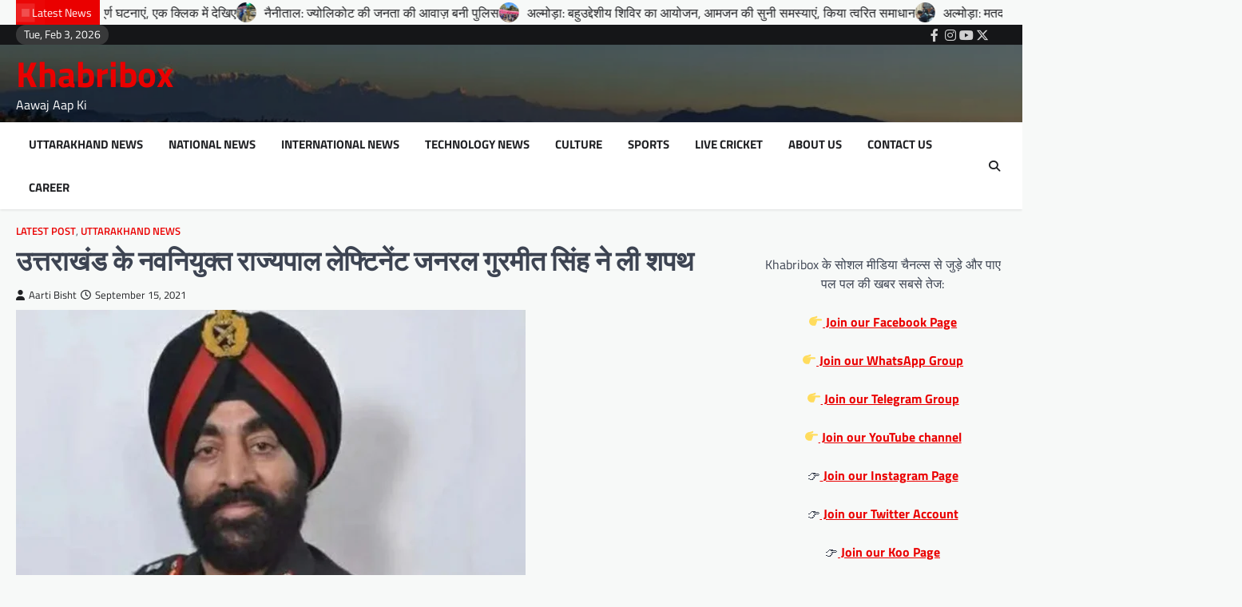

--- FILE ---
content_type: text/html; charset=UTF-8
request_url: https://khabribox.com/newly-appointed-governor-of-uttarakhand-lt-gen-gurmeet-singh-takes-oath/
body_size: 23730
content:
<!doctype html>
<html lang="en-US">

<head>
	<meta charset="UTF-8">
	<meta name="viewport" content="width=device-width, initial-scale=1">
	<link rel="profile" href="https://gmpg.org/xfn/11">

	<title>उत्तराखंड के नवनियुक्त राज्यपाल लेफ्टिनेंट जनरल गुरमीत सिंह ने ली शपथ &#8211; Khabribox</title>
<meta name='robots' content='max-image-preview:large' />
<!-- Jetpack Site Verification Tags -->
<meta name="google-site-verification" content="ptZkd9LLfr0ov-8TGqcqPgTUDY_r_3V_4uJ_Tz4CmOc" />
<link rel='dns-prefetch' href='//www.googletagmanager.com' />
<link rel='dns-prefetch' href='//stats.wp.com' />
<link rel='dns-prefetch' href='//widgets.wp.com' />
<link rel='dns-prefetch' href='//s0.wp.com' />
<link rel='dns-prefetch' href='//0.gravatar.com' />
<link rel='dns-prefetch' href='//1.gravatar.com' />
<link rel='dns-prefetch' href='//2.gravatar.com' />
<link rel='dns-prefetch' href='//pagead2.googlesyndication.com' />
<link rel='preconnect' href='//c0.wp.com' />
<link rel='preconnect' href='//i0.wp.com' />
<link rel="alternate" type="application/rss+xml" title="Khabribox &raquo; Feed" href="https://khabribox.com/feed/" />
<link rel="alternate" title="oEmbed (JSON)" type="application/json+oembed" href="https://khabribox.com/wp-json/oembed/1.0/embed?url=https%3A%2F%2Fkhabribox.com%2Fnewly-appointed-governor-of-uttarakhand-lt-gen-gurmeet-singh-takes-oath%2F" />
<link rel="alternate" title="oEmbed (XML)" type="text/xml+oembed" href="https://khabribox.com/wp-json/oembed/1.0/embed?url=https%3A%2F%2Fkhabribox.com%2Fnewly-appointed-governor-of-uttarakhand-lt-gen-gurmeet-singh-takes-oath%2F&#038;format=xml" />
<style id='wp-img-auto-sizes-contain-inline-css'>
img:is([sizes=auto i],[sizes^="auto," i]){contain-intrinsic-size:3000px 1500px}
/*# sourceURL=wp-img-auto-sizes-contain-inline-css */
</style>

<style id='wp-emoji-styles-inline-css'>

	img.wp-smiley, img.emoji {
		display: inline !important;
		border: none !important;
		box-shadow: none !important;
		height: 1em !important;
		width: 1em !important;
		margin: 0 0.07em !important;
		vertical-align: -0.1em !important;
		background: none !important;
		padding: 0 !important;
	}
/*# sourceURL=wp-emoji-styles-inline-css */
</style>
<link rel='stylesheet' id='wp-block-library-css' href='https://c0.wp.com/c/6.9/wp-includes/css/dist/block-library/style.min.css' media='all' />
<style id='wp-block-columns-inline-css'>
.wp-block-columns{box-sizing:border-box;display:flex;flex-wrap:wrap!important}@media (min-width:782px){.wp-block-columns{flex-wrap:nowrap!important}}.wp-block-columns{align-items:normal!important}.wp-block-columns.are-vertically-aligned-top{align-items:flex-start}.wp-block-columns.are-vertically-aligned-center{align-items:center}.wp-block-columns.are-vertically-aligned-bottom{align-items:flex-end}@media (max-width:781px){.wp-block-columns:not(.is-not-stacked-on-mobile)>.wp-block-column{flex-basis:100%!important}}@media (min-width:782px){.wp-block-columns:not(.is-not-stacked-on-mobile)>.wp-block-column{flex-basis:0;flex-grow:1}.wp-block-columns:not(.is-not-stacked-on-mobile)>.wp-block-column[style*=flex-basis]{flex-grow:0}}.wp-block-columns.is-not-stacked-on-mobile{flex-wrap:nowrap!important}.wp-block-columns.is-not-stacked-on-mobile>.wp-block-column{flex-basis:0;flex-grow:1}.wp-block-columns.is-not-stacked-on-mobile>.wp-block-column[style*=flex-basis]{flex-grow:0}:where(.wp-block-columns){margin-bottom:1.75em}:where(.wp-block-columns.has-background){padding:1.25em 2.375em}.wp-block-column{flex-grow:1;min-width:0;overflow-wrap:break-word;word-break:break-word}.wp-block-column.is-vertically-aligned-top{align-self:flex-start}.wp-block-column.is-vertically-aligned-center{align-self:center}.wp-block-column.is-vertically-aligned-bottom{align-self:flex-end}.wp-block-column.is-vertically-aligned-stretch{align-self:stretch}.wp-block-column.is-vertically-aligned-bottom,.wp-block-column.is-vertically-aligned-center,.wp-block-column.is-vertically-aligned-top{width:100%}
/*# sourceURL=https://c0.wp.com/c/6.9/wp-includes/blocks/columns/style.min.css */
</style>
<style id='wp-block-paragraph-inline-css'>
.is-small-text{font-size:.875em}.is-regular-text{font-size:1em}.is-large-text{font-size:2.25em}.is-larger-text{font-size:3em}.has-drop-cap:not(:focus):first-letter{float:left;font-size:8.4em;font-style:normal;font-weight:100;line-height:.68;margin:.05em .1em 0 0;text-transform:uppercase}body.rtl .has-drop-cap:not(:focus):first-letter{float:none;margin-left:.1em}p.has-drop-cap.has-background{overflow:hidden}:root :where(p.has-background){padding:1.25em 2.375em}:where(p.has-text-color:not(.has-link-color)) a{color:inherit}p.has-text-align-left[style*="writing-mode:vertical-lr"],p.has-text-align-right[style*="writing-mode:vertical-rl"]{rotate:180deg}
/*# sourceURL=https://c0.wp.com/c/6.9/wp-includes/blocks/paragraph/style.min.css */
</style>
<style id='global-styles-inline-css'>
:root{--wp--preset--aspect-ratio--square: 1;--wp--preset--aspect-ratio--4-3: 4/3;--wp--preset--aspect-ratio--3-4: 3/4;--wp--preset--aspect-ratio--3-2: 3/2;--wp--preset--aspect-ratio--2-3: 2/3;--wp--preset--aspect-ratio--16-9: 16/9;--wp--preset--aspect-ratio--9-16: 9/16;--wp--preset--color--black: #000000;--wp--preset--color--cyan-bluish-gray: #abb8c3;--wp--preset--color--white: #ffffff;--wp--preset--color--pale-pink: #f78da7;--wp--preset--color--vivid-red: #cf2e2e;--wp--preset--color--luminous-vivid-orange: #ff6900;--wp--preset--color--luminous-vivid-amber: #fcb900;--wp--preset--color--light-green-cyan: #7bdcb5;--wp--preset--color--vivid-green-cyan: #00d084;--wp--preset--color--pale-cyan-blue: #8ed1fc;--wp--preset--color--vivid-cyan-blue: #0693e3;--wp--preset--color--vivid-purple: #9b51e0;--wp--preset--gradient--vivid-cyan-blue-to-vivid-purple: linear-gradient(135deg,rgb(6,147,227) 0%,rgb(155,81,224) 100%);--wp--preset--gradient--light-green-cyan-to-vivid-green-cyan: linear-gradient(135deg,rgb(122,220,180) 0%,rgb(0,208,130) 100%);--wp--preset--gradient--luminous-vivid-amber-to-luminous-vivid-orange: linear-gradient(135deg,rgb(252,185,0) 0%,rgb(255,105,0) 100%);--wp--preset--gradient--luminous-vivid-orange-to-vivid-red: linear-gradient(135deg,rgb(255,105,0) 0%,rgb(207,46,46) 100%);--wp--preset--gradient--very-light-gray-to-cyan-bluish-gray: linear-gradient(135deg,rgb(238,238,238) 0%,rgb(169,184,195) 100%);--wp--preset--gradient--cool-to-warm-spectrum: linear-gradient(135deg,rgb(74,234,220) 0%,rgb(151,120,209) 20%,rgb(207,42,186) 40%,rgb(238,44,130) 60%,rgb(251,105,98) 80%,rgb(254,248,76) 100%);--wp--preset--gradient--blush-light-purple: linear-gradient(135deg,rgb(255,206,236) 0%,rgb(152,150,240) 100%);--wp--preset--gradient--blush-bordeaux: linear-gradient(135deg,rgb(254,205,165) 0%,rgb(254,45,45) 50%,rgb(107,0,62) 100%);--wp--preset--gradient--luminous-dusk: linear-gradient(135deg,rgb(255,203,112) 0%,rgb(199,81,192) 50%,rgb(65,88,208) 100%);--wp--preset--gradient--pale-ocean: linear-gradient(135deg,rgb(255,245,203) 0%,rgb(182,227,212) 50%,rgb(51,167,181) 100%);--wp--preset--gradient--electric-grass: linear-gradient(135deg,rgb(202,248,128) 0%,rgb(113,206,126) 100%);--wp--preset--gradient--midnight: linear-gradient(135deg,rgb(2,3,129) 0%,rgb(40,116,252) 100%);--wp--preset--font-size--small: 13px;--wp--preset--font-size--medium: 20px;--wp--preset--font-size--large: 36px;--wp--preset--font-size--x-large: 42px;--wp--preset--spacing--20: 0.44rem;--wp--preset--spacing--30: 0.67rem;--wp--preset--spacing--40: 1rem;--wp--preset--spacing--50: 1.5rem;--wp--preset--spacing--60: 2.25rem;--wp--preset--spacing--70: 3.38rem;--wp--preset--spacing--80: 5.06rem;--wp--preset--shadow--natural: 6px 6px 9px rgba(0, 0, 0, 0.2);--wp--preset--shadow--deep: 12px 12px 50px rgba(0, 0, 0, 0.4);--wp--preset--shadow--sharp: 6px 6px 0px rgba(0, 0, 0, 0.2);--wp--preset--shadow--outlined: 6px 6px 0px -3px rgb(255, 255, 255), 6px 6px rgb(0, 0, 0);--wp--preset--shadow--crisp: 6px 6px 0px rgb(0, 0, 0);}:where(.is-layout-flex){gap: 0.5em;}:where(.is-layout-grid){gap: 0.5em;}body .is-layout-flex{display: flex;}.is-layout-flex{flex-wrap: wrap;align-items: center;}.is-layout-flex > :is(*, div){margin: 0;}body .is-layout-grid{display: grid;}.is-layout-grid > :is(*, div){margin: 0;}:where(.wp-block-columns.is-layout-flex){gap: 2em;}:where(.wp-block-columns.is-layout-grid){gap: 2em;}:where(.wp-block-post-template.is-layout-flex){gap: 1.25em;}:where(.wp-block-post-template.is-layout-grid){gap: 1.25em;}.has-black-color{color: var(--wp--preset--color--black) !important;}.has-cyan-bluish-gray-color{color: var(--wp--preset--color--cyan-bluish-gray) !important;}.has-white-color{color: var(--wp--preset--color--white) !important;}.has-pale-pink-color{color: var(--wp--preset--color--pale-pink) !important;}.has-vivid-red-color{color: var(--wp--preset--color--vivid-red) !important;}.has-luminous-vivid-orange-color{color: var(--wp--preset--color--luminous-vivid-orange) !important;}.has-luminous-vivid-amber-color{color: var(--wp--preset--color--luminous-vivid-amber) !important;}.has-light-green-cyan-color{color: var(--wp--preset--color--light-green-cyan) !important;}.has-vivid-green-cyan-color{color: var(--wp--preset--color--vivid-green-cyan) !important;}.has-pale-cyan-blue-color{color: var(--wp--preset--color--pale-cyan-blue) !important;}.has-vivid-cyan-blue-color{color: var(--wp--preset--color--vivid-cyan-blue) !important;}.has-vivid-purple-color{color: var(--wp--preset--color--vivid-purple) !important;}.has-black-background-color{background-color: var(--wp--preset--color--black) !important;}.has-cyan-bluish-gray-background-color{background-color: var(--wp--preset--color--cyan-bluish-gray) !important;}.has-white-background-color{background-color: var(--wp--preset--color--white) !important;}.has-pale-pink-background-color{background-color: var(--wp--preset--color--pale-pink) !important;}.has-vivid-red-background-color{background-color: var(--wp--preset--color--vivid-red) !important;}.has-luminous-vivid-orange-background-color{background-color: var(--wp--preset--color--luminous-vivid-orange) !important;}.has-luminous-vivid-amber-background-color{background-color: var(--wp--preset--color--luminous-vivid-amber) !important;}.has-light-green-cyan-background-color{background-color: var(--wp--preset--color--light-green-cyan) !important;}.has-vivid-green-cyan-background-color{background-color: var(--wp--preset--color--vivid-green-cyan) !important;}.has-pale-cyan-blue-background-color{background-color: var(--wp--preset--color--pale-cyan-blue) !important;}.has-vivid-cyan-blue-background-color{background-color: var(--wp--preset--color--vivid-cyan-blue) !important;}.has-vivid-purple-background-color{background-color: var(--wp--preset--color--vivid-purple) !important;}.has-black-border-color{border-color: var(--wp--preset--color--black) !important;}.has-cyan-bluish-gray-border-color{border-color: var(--wp--preset--color--cyan-bluish-gray) !important;}.has-white-border-color{border-color: var(--wp--preset--color--white) !important;}.has-pale-pink-border-color{border-color: var(--wp--preset--color--pale-pink) !important;}.has-vivid-red-border-color{border-color: var(--wp--preset--color--vivid-red) !important;}.has-luminous-vivid-orange-border-color{border-color: var(--wp--preset--color--luminous-vivid-orange) !important;}.has-luminous-vivid-amber-border-color{border-color: var(--wp--preset--color--luminous-vivid-amber) !important;}.has-light-green-cyan-border-color{border-color: var(--wp--preset--color--light-green-cyan) !important;}.has-vivid-green-cyan-border-color{border-color: var(--wp--preset--color--vivid-green-cyan) !important;}.has-pale-cyan-blue-border-color{border-color: var(--wp--preset--color--pale-cyan-blue) !important;}.has-vivid-cyan-blue-border-color{border-color: var(--wp--preset--color--vivid-cyan-blue) !important;}.has-vivid-purple-border-color{border-color: var(--wp--preset--color--vivid-purple) !important;}.has-vivid-cyan-blue-to-vivid-purple-gradient-background{background: var(--wp--preset--gradient--vivid-cyan-blue-to-vivid-purple) !important;}.has-light-green-cyan-to-vivid-green-cyan-gradient-background{background: var(--wp--preset--gradient--light-green-cyan-to-vivid-green-cyan) !important;}.has-luminous-vivid-amber-to-luminous-vivid-orange-gradient-background{background: var(--wp--preset--gradient--luminous-vivid-amber-to-luminous-vivid-orange) !important;}.has-luminous-vivid-orange-to-vivid-red-gradient-background{background: var(--wp--preset--gradient--luminous-vivid-orange-to-vivid-red) !important;}.has-very-light-gray-to-cyan-bluish-gray-gradient-background{background: var(--wp--preset--gradient--very-light-gray-to-cyan-bluish-gray) !important;}.has-cool-to-warm-spectrum-gradient-background{background: var(--wp--preset--gradient--cool-to-warm-spectrum) !important;}.has-blush-light-purple-gradient-background{background: var(--wp--preset--gradient--blush-light-purple) !important;}.has-blush-bordeaux-gradient-background{background: var(--wp--preset--gradient--blush-bordeaux) !important;}.has-luminous-dusk-gradient-background{background: var(--wp--preset--gradient--luminous-dusk) !important;}.has-pale-ocean-gradient-background{background: var(--wp--preset--gradient--pale-ocean) !important;}.has-electric-grass-gradient-background{background: var(--wp--preset--gradient--electric-grass) !important;}.has-midnight-gradient-background{background: var(--wp--preset--gradient--midnight) !important;}.has-small-font-size{font-size: var(--wp--preset--font-size--small) !important;}.has-medium-font-size{font-size: var(--wp--preset--font-size--medium) !important;}.has-large-font-size{font-size: var(--wp--preset--font-size--large) !important;}.has-x-large-font-size{font-size: var(--wp--preset--font-size--x-large) !important;}
:where(.wp-block-columns.is-layout-flex){gap: 2em;}:where(.wp-block-columns.is-layout-grid){gap: 2em;}
/*# sourceURL=global-styles-inline-css */
</style>
<style id='core-block-supports-inline-css'>
.wp-container-core-columns-is-layout-9d6595d7{flex-wrap:nowrap;}
/*# sourceURL=core-block-supports-inline-css */
</style>

<style id='classic-theme-styles-inline-css'>
/*! This file is auto-generated */
.wp-block-button__link{color:#fff;background-color:#32373c;border-radius:9999px;box-shadow:none;text-decoration:none;padding:calc(.667em + 2px) calc(1.333em + 2px);font-size:1.125em}.wp-block-file__button{background:#32373c;color:#fff;text-decoration:none}
/*# sourceURL=/wp-includes/css/classic-themes.min.css */
</style>
<link rel='stylesheet' id='instant-news-slick-style-css' href='https://khabribox.com/wp-content/themes/instant-news/assets/css/slick.min.css?ver=1.8.0' media='all' />
<link rel='stylesheet' id='instant-news-fontawesome-style-css' href='https://khabribox.com/wp-content/themes/instant-news/assets/css/fontawesome.min.css?ver=6.4.2' media='all' />
<link rel='stylesheet' id='instant-news-google-fonts-css' href='https://khabribox.com/wp-content/fonts/b225d4af2a57a1e8e232bc2f307f5cc8.css' media='all' />
<link rel='stylesheet' id='instant-news-style-css' href='https://khabribox.com/wp-content/themes/instant-news/style.css?ver=1.0.0' media='all' />
<style id='instant-news-style-inline-css'>

	/* Color */
	:root {
		--header-text-color: #ea0000;
	}
	
	/* Typograhpy */
	:root {
		--font-heading: "Titillium Web", serif;
		--font-main: -apple-system, BlinkMacSystemFont,"Titillium Web", "Segoe UI", Roboto, Oxygen-Sans, Ubuntu, Cantarell, "Helvetica Neue", sans-serif;
	}

	body,
	button, input, select, optgroup, textarea {
		font-family: "Titillium Web", serif;
	}

	.site-title a {
		font-family: "Titillium Web", serif;
	}
	
	.site-description {
		font-family: "Titillium Web", serif;
	}
	
/*# sourceURL=instant-news-style-inline-css */
</style>
<link rel='stylesheet' id='jetpack_likes-css' href='https://c0.wp.com/p/jetpack/14.5/modules/likes/style.css' media='all' />
<style id='akismet-widget-style-inline-css'>

			.a-stats {
				--akismet-color-mid-green: #357b49;
				--akismet-color-white: #fff;
				--akismet-color-light-grey: #f6f7f7;

				max-width: 350px;
				width: auto;
			}

			.a-stats * {
				all: unset;
				box-sizing: border-box;
			}

			.a-stats strong {
				font-weight: 600;
			}

			.a-stats a.a-stats__link,
			.a-stats a.a-stats__link:visited,
			.a-stats a.a-stats__link:active {
				background: var(--akismet-color-mid-green);
				border: none;
				box-shadow: none;
				border-radius: 8px;
				color: var(--akismet-color-white);
				cursor: pointer;
				display: block;
				font-family: -apple-system, BlinkMacSystemFont, 'Segoe UI', 'Roboto', 'Oxygen-Sans', 'Ubuntu', 'Cantarell', 'Helvetica Neue', sans-serif;
				font-weight: 500;
				padding: 12px;
				text-align: center;
				text-decoration: none;
				transition: all 0.2s ease;
			}

			/* Extra specificity to deal with TwentyTwentyOne focus style */
			.widget .a-stats a.a-stats__link:focus {
				background: var(--akismet-color-mid-green);
				color: var(--akismet-color-white);
				text-decoration: none;
			}

			.a-stats a.a-stats__link:hover {
				filter: brightness(110%);
				box-shadow: 0 4px 12px rgba(0, 0, 0, 0.06), 0 0 2px rgba(0, 0, 0, 0.16);
			}

			.a-stats .count {
				color: var(--akismet-color-white);
				display: block;
				font-size: 1.5em;
				line-height: 1.4;
				padding: 0 13px;
				white-space: nowrap;
			}
		
/*# sourceURL=akismet-widget-style-inline-css */
</style>
<link rel='stylesheet' id='sharedaddy-css' href='https://c0.wp.com/p/jetpack/14.5/modules/sharedaddy/sharing.css' media='all' />
<link rel='stylesheet' id='social-logos-css' href='https://c0.wp.com/p/jetpack/14.5/_inc/social-logos/social-logos.min.css' media='all' />
<script src="https://c0.wp.com/c/6.9/wp-includes/js/jquery/jquery.min.js" id="jquery-core-js"></script>
<script src="https://c0.wp.com/c/6.9/wp-includes/js/jquery/jquery-migrate.min.js" id="jquery-migrate-js"></script>

<!-- Google tag (gtag.js) snippet added by Site Kit -->

<!-- Google Analytics snippet added by Site Kit -->
<script src="https://www.googletagmanager.com/gtag/js?id=GT-552WQKG" id="google_gtagjs-js" async></script>
<script id="google_gtagjs-js-after">
window.dataLayer = window.dataLayer || [];function gtag(){dataLayer.push(arguments);}
gtag("set","linker",{"domains":["khabribox.com"]});
gtag("js", new Date());
gtag("set", "developer_id.dZTNiMT", true);
gtag("config", "GT-552WQKG");
//# sourceURL=google_gtagjs-js-after
</script>

<!-- End Google tag (gtag.js) snippet added by Site Kit -->
<link rel="https://api.w.org/" href="https://khabribox.com/wp-json/" /><link rel="alternate" title="JSON" type="application/json" href="https://khabribox.com/wp-json/wp/v2/posts/17659" /><link rel="EditURI" type="application/rsd+xml" title="RSD" href="https://khabribox.com/xmlrpc.php?rsd" />
<meta name="generator" content="WordPress 6.9" />
<link rel="canonical" href="https://khabribox.com/newly-appointed-governor-of-uttarakhand-lt-gen-gurmeet-singh-takes-oath/" />
<link rel='shortlink' href='https://khabribox.com/?p=17659' />
<meta name="generator" content="Site Kit by Google 1.150.0" />	<style>img#wpstats{display:none}</style>
		
<style type="text/css" id="breadcrumb-trail-css">.trail-items li::after {content: "/";}</style>

<!-- Google AdSense meta tags added by Site Kit -->
<meta name="google-adsense-platform-account" content="ca-host-pub-2644536267352236">
<meta name="google-adsense-platform-domain" content="sitekit.withgoogle.com">
<!-- End Google AdSense meta tags added by Site Kit -->
<link rel="amphtml" href="https://khabribox.com/newly-appointed-governor-of-uttarakhand-lt-gen-gurmeet-singh-takes-oath/?amp=1">
<!-- Google Tag Manager snippet added by Site Kit -->
<script>
			( function( w, d, s, l, i ) {
				w[l] = w[l] || [];
				w[l].push( {'gtm.start': new Date().getTime(), event: 'gtm.js'} );
				var f = d.getElementsByTagName( s )[0],
					j = d.createElement( s ), dl = l != 'dataLayer' ? '&l=' + l : '';
				j.async = true;
				j.src = 'https://www.googletagmanager.com/gtm.js?id=' + i + dl;
				f.parentNode.insertBefore( j, f );
			} )( window, document, 'script', 'dataLayer', 'GTM-N6QPW8M5' );
			
</script>

<!-- End Google Tag Manager snippet added by Site Kit -->

<!-- Google AdSense snippet added by Site Kit -->
<script async src="https://pagead2.googlesyndication.com/pagead/js/adsbygoogle.js?client=ca-pub-2235266122501529&amp;host=ca-host-pub-2644536267352236" crossorigin="anonymous"></script>

<!-- End Google AdSense snippet added by Site Kit -->

<!-- Jetpack Open Graph Tags -->
<meta property="og:type" content="article" />
<meta property="og:title" content="उत्तराखंड के नवनियुक्त राज्यपाल लेफ्टिनेंट जनरल गुरमीत सिंह ने ली शपथ" />
<meta property="og:url" content="https://khabribox.com/newly-appointed-governor-of-uttarakhand-lt-gen-gurmeet-singh-takes-oath/" />
<meta property="og:description" content="उत्तराखंड के नवनियुक्त 8वें राज्यपाल लेफ्टिनेंट जनरल (सेवानिवृत्त) गुरमीत सिंह ने आज राज्यपाल पद की शपथ ली। एक औपचारिक समारोह के दौरान राज भवन में शपथ ग्रहण के दौरान उत्तराखंड के मुख्यमंत्री पुष्कर…" />
<meta property="article:published_time" content="2021-09-15T06:48:49+00:00" />
<meta property="article:modified_time" content="2021-09-15T06:57:35+00:00" />
<meta property="og:site_name" content="Khabribox" />
<meta property="og:image" content="https://i0.wp.com/khabribox.com/wp-content/uploads/2021/09/IMG_20210910_052526.jpg?fit=638%2C400&#038;ssl=1" />
<meta property="og:image:width" content="638" />
<meta property="og:image:height" content="400" />
<meta property="og:image:alt" content="" />
<meta property="og:locale" content="en_US" />
<meta name="twitter:text:title" content="उत्तराखंड के नवनियुक्त राज्यपाल लेफ्टिनेंट जनरल गुरमीत सिंह ने ली शपथ" />
<meta name="twitter:image" content="https://i0.wp.com/khabribox.com/wp-content/uploads/2021/09/IMG_20210910_052526.jpg?fit=638%2C400&#038;ssl=1&#038;w=640" />
<meta name="twitter:card" content="summary_large_image" />

<!-- End Jetpack Open Graph Tags -->
<link rel="icon" href="https://i0.wp.com/khabribox.com/wp-content/uploads/2022/03/cropped-IMG_20220304_202925.jpg?fit=32%2C32&#038;ssl=1" sizes="32x32" />
<link rel="icon" href="https://i0.wp.com/khabribox.com/wp-content/uploads/2022/03/cropped-IMG_20220304_202925.jpg?fit=192%2C192&#038;ssl=1" sizes="192x192" />
<link rel="apple-touch-icon" href="https://i0.wp.com/khabribox.com/wp-content/uploads/2022/03/cropped-IMG_20220304_202925.jpg?fit=180%2C180&#038;ssl=1" />
<meta name="msapplication-TileImage" content="https://i0.wp.com/khabribox.com/wp-content/uploads/2022/03/cropped-IMG_20220304_202925.jpg?fit=270%2C270&#038;ssl=1" />
</head>

<body class="wp-singular post-template-default single single-post postid-17659 single-format-standard wp-embed-responsive wp-theme-instant-news right-sidebar light-theme">
			<!-- Google Tag Manager (noscript) snippet added by Site Kit -->
		<noscript>
			<iframe src="https://www.googletagmanager.com/ns.html?id=GTM-N6QPW8M5" height="0" width="0" style="display:none;visibility:hidden"></iframe>
		</noscript>
		<!-- End Google Tag Manager (noscript) snippet added by Site Kit -->
			<div id="page" class="site">
		<a class="skip-link screen-reader-text" href="#primary">Skip to content</a>
		<div id="loader">
			<div class="loader-container">
				<div id="preloader" class="style-2">
					<div class="dot"></div>
				</div>
			</div>
		</div><!-- #loader -->
		<header id="masthead" class="site-header">
					<section id="instant_news_flash_news_section" class="flash-news-ticker">
						<div class="ascendoor-wrapper">
				<div class="flash-news-ticker-wrapper">
					<div class="title-part">
						<div class="title-wrap">
							<span class="flash-loader">
								<span class="loader-flash"></span>
							</span>
							<span class="flash-title">
								Latest News							</span>
						</div>
					</div>
					<div class="flash-news-part" dir="ltr">
						<div class="marquee flash-news-slide" data-speed="200">
															<div class="mag-post-title-wrapper">
									<div class="mag-post-title-wrap">
																					<span class="flash-img">
												<img width="40" height="28" src="https://i0.wp.com/khabribox.com/wp-content/uploads/2025/01/de5969c66e657430ac60460886fdf7b0.jpg?fit=40%2C28&amp;ssl=1" class="attachment-40x40 size-40x40 wp-post-image" alt="" decoding="async" srcset="https://i0.wp.com/khabribox.com/wp-content/uploads/2025/01/de5969c66e657430ac60460886fdf7b0.jpg?w=626&amp;ssl=1 626w, https://i0.wp.com/khabribox.com/wp-content/uploads/2025/01/de5969c66e657430ac60460886fdf7b0.jpg?resize=200%2C141&amp;ssl=1 200w, https://i0.wp.com/khabribox.com/wp-content/uploads/2025/01/de5969c66e657430ac60460886fdf7b0.jpg?resize=600%2C423&amp;ssl=1 600w" sizes="(max-width: 40px) 100vw, 40px" />											</span>
																				<span class="flash-title"><a href="https://khabribox.com/03-february-todays-history-these-other-important-events-are-recorded-on-this-date-see-in-one-click-2/">03 फरवरी : आज का इतिहास, आज की तारीख पर दर्ज है यह अन्य महत्‍वपूर्ण घटनाएं, एक क्लिक में देखिए</a></span>
									</div>
								</div>
																<div class="mag-post-title-wrapper">
									<div class="mag-post-title-wrap">
																					<span class="flash-img">
												<img width="40" height="23" src="https://i0.wp.com/khabribox.com/wp-content/uploads/2026/02/20260202_212647-scaled.jpg?fit=40%2C23&amp;ssl=1" class="attachment-40x40 size-40x40 wp-post-image" alt="" decoding="async" srcset="https://i0.wp.com/khabribox.com/wp-content/uploads/2026/02/20260202_212647-scaled.jpg?w=2560&amp;ssl=1 2560w, https://i0.wp.com/khabribox.com/wp-content/uploads/2026/02/20260202_212647-scaled.jpg?resize=200%2C113&amp;ssl=1 200w, https://i0.wp.com/khabribox.com/wp-content/uploads/2026/02/20260202_212647-scaled.jpg?resize=600%2C338&amp;ssl=1 600w, https://i0.wp.com/khabribox.com/wp-content/uploads/2026/02/20260202_212647-scaled.jpg?resize=768%2C432&amp;ssl=1 768w, https://i0.wp.com/khabribox.com/wp-content/uploads/2026/02/20260202_212647-scaled.jpg?resize=1536%2C864&amp;ssl=1 1536w, https://i0.wp.com/khabribox.com/wp-content/uploads/2026/02/20260202_212647-scaled.jpg?resize=2048%2C1152&amp;ssl=1 2048w, https://i0.wp.com/khabribox.com/wp-content/uploads/2026/02/20260202_212647-scaled.jpg?w=1280 1280w, https://i0.wp.com/khabribox.com/wp-content/uploads/2026/02/20260202_212647-scaled.jpg?w=1920 1920w" sizes="(max-width: 40px) 100vw, 40px" />											</span>
																				<span class="flash-title"><a href="https://khabribox.com/nainital-police-becomes-the-voice-of-the-people-of-jyolikot/">नैनीताल: ज्योलिकोट की जनता की आवाज़ बनी पुलिस</a></span>
									</div>
								</div>
																<div class="mag-post-title-wrapper">
									<div class="mag-post-title-wrap">
																					<span class="flash-img">
												<img width="40" height="30" src="https://i0.wp.com/khabribox.com/wp-content/uploads/2026/02/IMG-20260202-WA0031.jpg?fit=40%2C30&amp;ssl=1" class="attachment-40x40 size-40x40 wp-post-image" alt="" decoding="async" srcset="https://i0.wp.com/khabribox.com/wp-content/uploads/2026/02/IMG-20260202-WA0031.jpg?w=1600&amp;ssl=1 1600w, https://i0.wp.com/khabribox.com/wp-content/uploads/2026/02/IMG-20260202-WA0031.jpg?resize=200%2C150&amp;ssl=1 200w, https://i0.wp.com/khabribox.com/wp-content/uploads/2026/02/IMG-20260202-WA0031.jpg?resize=600%2C450&amp;ssl=1 600w, https://i0.wp.com/khabribox.com/wp-content/uploads/2026/02/IMG-20260202-WA0031.jpg?resize=768%2C576&amp;ssl=1 768w, https://i0.wp.com/khabribox.com/wp-content/uploads/2026/02/IMG-20260202-WA0031.jpg?resize=1536%2C1152&amp;ssl=1 1536w, https://i0.wp.com/khabribox.com/wp-content/uploads/2026/02/IMG-20260202-WA0031.jpg?w=1280 1280w" sizes="(max-width: 40px) 100vw, 40px" />											</span>
																				<span class="flash-title"><a href="https://khabribox.com/almora-multipurpose-camp-organized-problems-of-common-people-heard-quick-solution-found/">अल्मोड़ा: बहुउद्देशीय शिविर का आयोजन, आमजन की सुनी समस्याएं, किया त्वरित समाधान</a></span>
									</div>
								</div>
																<div class="mag-post-title-wrapper">
									<div class="mag-post-title-wrap">
																					<span class="flash-img">
												<img width="40" height="18" src="https://i0.wp.com/khabribox.com/wp-content/uploads/2026/02/IMG-20260202-WA0029.jpg?fit=40%2C18&amp;ssl=1" class="attachment-40x40 size-40x40 wp-post-image" alt="" decoding="async" srcset="https://i0.wp.com/khabribox.com/wp-content/uploads/2026/02/IMG-20260202-WA0029.jpg?w=1280&amp;ssl=1 1280w, https://i0.wp.com/khabribox.com/wp-content/uploads/2026/02/IMG-20260202-WA0029.jpg?resize=200%2C90&amp;ssl=1 200w, https://i0.wp.com/khabribox.com/wp-content/uploads/2026/02/IMG-20260202-WA0029.jpg?resize=600%2C270&amp;ssl=1 600w, https://i0.wp.com/khabribox.com/wp-content/uploads/2026/02/IMG-20260202-WA0029.jpg?resize=768%2C345&amp;ssl=1 768w" sizes="(max-width: 40px) 100vw, 40px" />											</span>
																				<span class="flash-title"><a href="https://khabribox.com/almora-ensure-accuracy-transparency-and-timeliness-in-works-related-to-voter-list-joint-chief-electoral-officer/">अल्मोड़ा: मतदाता सूची से संबंधित कार्यों में सटीकता, पारदर्शिता एवं समयबद्धता हो सुनिश्चित- संयुक्त मुख्य निर्वाचन अधिकारी</a></span>
									</div>
								</div>
																<div class="mag-post-title-wrapper">
									<div class="mag-post-title-wrap">
																					<span class="flash-img">
												<img width="40" height="22" src="https://i0.wp.com/khabribox.com/wp-content/uploads/2026/02/IMG-20260202-WA0028.jpg?fit=40%2C22&amp;ssl=1" class="attachment-40x40 size-40x40 wp-post-image" alt="" decoding="async" srcset="https://i0.wp.com/khabribox.com/wp-content/uploads/2026/02/IMG-20260202-WA0028.jpg?w=1599&amp;ssl=1 1599w, https://i0.wp.com/khabribox.com/wp-content/uploads/2026/02/IMG-20260202-WA0028.jpg?resize=200%2C112&amp;ssl=1 200w, https://i0.wp.com/khabribox.com/wp-content/uploads/2026/02/IMG-20260202-WA0028.jpg?resize=600%2C337&amp;ssl=1 600w, https://i0.wp.com/khabribox.com/wp-content/uploads/2026/02/IMG-20260202-WA0028.jpg?resize=768%2C432&amp;ssl=1 768w, https://i0.wp.com/khabribox.com/wp-content/uploads/2026/02/IMG-20260202-WA0028.jpg?resize=1536%2C864&amp;ssl=1 1536w, https://i0.wp.com/khabribox.com/wp-content/uploads/2026/02/IMG-20260202-WA0028.jpg?w=1280 1280w" sizes="(max-width: 40px) 100vw, 40px" />											</span>
																				<span class="flash-title"><a href="https://khabribox.com/almora-there-is-immense-potential-for-tourism-in-almora-increase-livelihood-opportunities-through-awareness-and-training-activities-additional-secretary-prakash-chandra/">अल्मोड़ा: अल्मोड़ा में पर्यटन की अपार संभावनाएं, जागरूकता एवं प्रशिक्षण गतिविधियों से बढ़ाएं आजीविका के अवसर- अपर सचिव प्रकाश चंद्र</a></span>
									</div>
								</div>
														</div>
					</div>
				</div>
			</div>
		</section>
						<div class="top-header">
					<div class="ascendoor-wrapper">
						<div class="top-header-wrapper">
							<div class="top-header-left">
								<div class="date-wrap">
									<span>Tue, Feb 3, 2026</span>
								</div>
							</div>
							<div class="top-header-right">
																	<div class="social-icons">
										<div class="menu-social-container"><ul id="menu-social" class="menu social-links"><li id="menu-item-646" class="menu-item menu-item-type-custom menu-item-object-custom menu-item-646"><a href="https://www.facebook.com/khabri.box"><span class="screen-reader-text"></span></a></li>
<li id="menu-item-647" class="menu-item menu-item-type-custom menu-item-object-custom menu-item-647"><a href="https://www.instagram.com/khabaribox/"><span class="screen-reader-text"></span></a></li>
<li id="menu-item-34" class="menu-item menu-item-type-custom menu-item-object-custom menu-item-34"><a href="https://www.youtube.com/channel/UChClccy0C9_MygOwEKQBnHg/videos"><span class="screen-reader-text"></span></a></li>
<li id="menu-item-36" class="menu-item menu-item-type-custom menu-item-object-custom menu-item-36"><a href="http://twitter.com/khabariboxalmo1"><span class="screen-reader-text"></span></a></li>
<li id="menu-item-8639" class="menu-item menu-item-type-custom menu-item-object-custom menu-item-8639"><a href="https://www.kooapp.com/profile/khabaribox"><span class="screen-reader-text"></span></a></li>
</ul></div>									</div>
															</div>									
						</div>
					</div>
				</div>
						<div class="middle-header-part ascendoor-header-image" style="background-image: url('https://khabribox.com/wp-content/uploads/2024/07/cropped-IMG20231221071307-scaled-1.jpg')">
				<div class="ascendoor-wrapper">
					<div class="middle-header-wrapper">

						<div class="site-branding">
														<div class="site-identity">
																<p class="site-title"><a href="https://khabribox.com/" rel="home">Khabribox</a></p>
																<p class="site-description">
									Aawaj Aap Ki								</p>
													</div>
					</div><!-- .site-branding -->

					
				</div>
			</div>
		</div>

		<div class="bottom-header-part-outer">
			<div class="bottom-header-part">
				<div class="ascendoor-wrapper">
					<div class="bottom-header-wrapper">
						<div class="navigation-part">
							<nav id="site-navigation" class="main-navigation">
								<button class="menu-toggle" aria-controls="primary-menu" aria-expanded="false">
									<span></span>
									<span></span>
									<span></span>
								</button>
								<div class="main-navigation-links">
									<div class="menu-main-container"><ul id="menu-main" class="menu"><li id="menu-item-14" class="menu-item menu-item-type-taxonomy menu-item-object-category current-post-ancestor current-menu-parent current-post-parent menu-item-14"><a href="https://khabribox.com/category/uttarakhand-news/">Uttarakhand News</a></li>
<li id="menu-item-11" class="menu-item menu-item-type-taxonomy menu-item-object-category menu-item-11"><a href="https://khabribox.com/category/national-news/">National News</a></li>
<li id="menu-item-10" class="menu-item menu-item-type-taxonomy menu-item-object-category menu-item-10"><a href="https://khabribox.com/category/international-news/">International News</a></li>
<li id="menu-item-13" class="menu-item menu-item-type-taxonomy menu-item-object-category menu-item-13"><a href="https://khabribox.com/category/technology-news/">Technology News</a></li>
<li id="menu-item-9" class="menu-item menu-item-type-taxonomy menu-item-object-category menu-item-9"><a href="https://khabribox.com/category/culture/">Culture</a></li>
<li id="menu-item-12" class="menu-item menu-item-type-taxonomy menu-item-object-category menu-item-12"><a href="https://khabribox.com/category/sports/">Sports</a></li>
<li id="menu-item-20487" class="menu-item menu-item-type-post_type menu-item-object-page menu-item-20487"><a href="https://khabribox.com/live-cricket/">Live Cricket</a></li>
<li id="menu-item-5834" class="menu-item menu-item-type-post_type menu-item-object-page menu-item-5834"><a href="https://khabribox.com/about-us/">About Us</a></li>
<li id="menu-item-8" class="menu-item menu-item-type-post_type menu-item-object-page menu-item-8"><a href="https://khabribox.com/contact-us/">Contact Us</a></li>
<li id="menu-item-15574" class="menu-item menu-item-type-post_type menu-item-object-page menu-item-15574"><a href="https://khabribox.com/career/">Career</a></li>
</ul></div>								</div>
							</nav><!-- #site-navigation -->
						</div>
						<div class="bottom-header-end">
							<div class="header-search">
								<div class="header-search-wrap">
									<a href="#" title="Search" class="header-search-icon">
										<i class="fa fa-search"></i>
									</a>
									<div class="header-search-form">
										<form role="search" method="get" class="search-form" action="https://khabribox.com/">
				<label>
					<span class="screen-reader-text">Search for:</span>
					<input type="search" class="search-field" placeholder="Search &hellip;" value="" name="s" />
				</label>
				<input type="submit" class="search-submit" value="Search" />
			</form>									</div>
								</div>
							</div>
						</div>
					</div>
				</div>
			</div>
		</div>
	</header><!-- #masthead -->

			<div id="content" class="site-content">
			<div class="ascendoor-wrapper">
				<div class="ascendoor-page">
				<main id="primary" class="site-main">

	
<article id="post-17659" class="post-17659 post type-post status-publish format-standard has-post-thumbnail hentry category-uncategorized category-uttarakhand-news">
	<div class="mag-post-single">
		<div class="mag-post-detail">
							<div class="mag-post-category">
					<a href="https://khabribox.com/category/uncategorized/">Latest Post</a>, <a href="https://khabribox.com/category/uttarakhand-news/">Uttarakhand News</a>				</div>
						<header class="entry-header">
				<h1 class="entry-title">उत्तराखंड के नवनियुक्त राज्यपाल लेफ्टिनेंट जनरल गुरमीत सिंह ने ली शपथ</h1>					<div class="mag-post-meta">
						<span class="post-author"> <a class="url fn n" href="https://khabribox.com/author/aartibisht/"><i class="fas fa-user"></i>Aarti Bisht</a></span><span class="post-date"><a href="https://khabribox.com/newly-appointed-governor-of-uttarakhand-lt-gen-gurmeet-singh-takes-oath/" rel="bookmark"><i class="far fa-clock"></i><time class="entry-date published" datetime="2021-09-15T12:18:49+05:30">September 15, 2021</time><time class="updated" datetime="2021-09-15T12:27:35+05:30">September 15, 2021</time></a></span>					</div>
							</header><!-- .entry-header -->
		</div>
	</div>
	
			<div class="post-thumbnail">
				<img width="638" height="400" src="https://khabribox.com/wp-content/uploads/2021/09/IMG_20210910_052526.jpg" class="attachment-post-thumbnail size-post-thumbnail wp-post-image" alt="" decoding="async" fetchpriority="high" srcset="https://i0.wp.com/khabribox.com/wp-content/uploads/2021/09/IMG_20210910_052526.jpg?w=638&amp;ssl=1 638w, https://i0.wp.com/khabribox.com/wp-content/uploads/2021/09/IMG_20210910_052526.jpg?resize=200%2C125&amp;ssl=1 200w, https://i0.wp.com/khabribox.com/wp-content/uploads/2021/09/IMG_20210910_052526.jpg?resize=600%2C376&amp;ssl=1 600w" sizes="(max-width: 638px) 100vw, 638px" />			</div><!-- .post-thumbnail -->

		
	<div class="entry-content">
		
<p>उत्तराखंड के नवनियुक्त 8वें राज्यपाल लेफ्टिनेंट जनरल (सेवानिवृत्त) गुरमीत सिंह ने आज राज्यपाल पद की शपथ ली। एक औपचारिक समारोह के दौरान राज भवन में शपथ ग्रहण के दौरान उत्तराखंड के मुख्यमंत्री पुष्कर सिंह धामी और उनकी कैबिनेट के प्रमुख सदस्य उपस्थित रहे। इस दौरान शपथ ग्रहण कार्यक्रम में हाई कोर्ट के चीफ जस्टिस आरएस चौहान ने नए राज्यपाल को शपथ दिलवाई। गुरमीत सिंह को लगभग एक हफ्ते पहले राज्य के नए राज्यपाल के रूप में नियुक्त किया गया था। इससे पहले उत्तराखण्ड की राज्यपाल बेबी रानी मौर्य थी।</p><div class='code-block code-block-7' style='margin: 8px 0; clear: both;'>
<script async src="https://pagead2.googlesyndication.com/pagead/js/adsbygoogle.js?client=ca-pub-2235266122501529"
     crossorigin="anonymous"></script>
<ins class="adsbygoogle"
     style="display:block; text-align:center;"
     data-ad-layout="in-article"
     data-ad-format="fluid"
     data-ad-client="ca-pub-2235266122501529"
     data-ad-slot="2058329305"></ins>
<script>
     (adsbygoogle = window.adsbygoogle || []).push({});
</script></div>
<div class='code-block code-block-2' style='margin: 8px auto; text-align: center; display: block; clear: both;'>
<script async src="https://pagead2.googlesyndication.com/pagead/js/adsbygoogle.js?client=ca-pub-2813044558971515"
     crossorigin="anonymous"></script>
<!-- New ads -->
<ins class="adsbygoogle"
     style="display:block"
     data-ad-client="ca-pub-2813044558971515"
     data-ad-slot="5932700876"
     data-ad-format="auto"
     data-full-width-responsive="true"></ins>
<script>
     (adsbygoogle = window.adsbygoogle || []).push({});
</script></div>
<div class='code-block code-block-1' style='margin: 8px 0; clear: both;'>
<script async src="https://pagead2.googlesyndication.com/pagead/js/adsbygoogle.js?client=ca-pub-2813044558971515"
     crossorigin="anonymous"></script>
<!-- New ads -->
<ins class="adsbygoogle"
     style="display:block"
     data-ad-client="ca-pub-2813044558971515"
     data-ad-slot="5932700876"
     data-ad-format="auto"
     data-full-width-responsive="true"></ins>
<script>
     (adsbygoogle = window.adsbygoogle || []).push({});
</script></div>




<p><strong>कई प्रतिष्ठित पदों पर किया है काम-</strong></p>



<p>बेबी रानी मौर्य ने अपना कार्यकाल पूरा होने के दो साल पहले ही इस सप्ताह पद से इस्तीफा दे दिया था। फरवरी 2016 में रिटायर हुए लेफ्टिनेंट जनरल गुरमीत सिंह ने अपनी लगभग 4 दशकों की सेवा के दौरान कई प्रतिष्ठित पदों पर काम किया, जिनमें डिप्टी चीफ ऑफ आर्मी स्टाफ, एडजुटेंट जनरल और रणनीतिक XV कोर के कोर कमांडर शामिल हैं।</p>
<div class="sharedaddy sd-sharing-enabled"><div class="robots-nocontent sd-block sd-social sd-social-icon sd-sharing"><h3 class="sd-title">Share this news:</h3><div class="sd-content"><ul><li class="share-jetpack-whatsapp"><a rel="nofollow noopener noreferrer" data-shared="" class="share-jetpack-whatsapp sd-button share-icon no-text" href="https://khabribox.com/newly-appointed-governor-of-uttarakhand-lt-gen-gurmeet-singh-takes-oath/?share=jetpack-whatsapp" target="_blank" title="Click to share on WhatsApp" ><span></span><span class="sharing-screen-reader-text">Click to share on WhatsApp (Opens in new window)</span></a></li><li class="share-facebook"><a rel="nofollow noopener noreferrer" data-shared="sharing-facebook-17659" class="share-facebook sd-button share-icon no-text" href="https://khabribox.com/newly-appointed-governor-of-uttarakhand-lt-gen-gurmeet-singh-takes-oath/?share=facebook" target="_blank" title="Click to share on Facebook" ><span></span><span class="sharing-screen-reader-text">Click to share on Facebook (Opens in new window)</span></a></li><li class="share-twitter"><a rel="nofollow noopener noreferrer" data-shared="sharing-twitter-17659" class="share-twitter sd-button share-icon no-text" href="https://khabribox.com/newly-appointed-governor-of-uttarakhand-lt-gen-gurmeet-singh-takes-oath/?share=twitter" target="_blank" title="Click to share on Twitter" ><span></span><span class="sharing-screen-reader-text">Click to share on Twitter (Opens in new window)</span></a></li><li class="share-linkedin"><a rel="nofollow noopener noreferrer" data-shared="sharing-linkedin-17659" class="share-linkedin sd-button share-icon no-text" href="https://khabribox.com/newly-appointed-governor-of-uttarakhand-lt-gen-gurmeet-singh-takes-oath/?share=linkedin" target="_blank" title="Click to share on LinkedIn" ><span></span><span class="sharing-screen-reader-text">Click to share on LinkedIn (Opens in new window)</span></a></li><li class="share-end"></li></ul></div></div></div><div class='sharedaddy sd-block sd-like jetpack-likes-widget-wrapper jetpack-likes-widget-unloaded' id='like-post-wrapper-191325159-17659-6980f2fbcbd61' data-src='https://widgets.wp.com/likes/?ver=14.5#blog_id=191325159&amp;post_id=17659&amp;origin=khabribox.com&amp;obj_id=191325159-17659-6980f2fbcbd61' data-name='like-post-frame-191325159-17659-6980f2fbcbd61' data-title='Like or Reblog'><h3 class="sd-title">Like this:</h3><div class='likes-widget-placeholder post-likes-widget-placeholder' style='height: 55px;'><span class='button'><span>Like</span></span> <span class="loading">Loading...</span></div><span class='sd-text-color'></span><a class='sd-link-color'></a></div><!-- CONTENT END 1 -->
	</div><!-- .entry-content -->

	<footer class="entry-footer">
			</footer><!-- .entry-footer -->

</article><!-- #post-17659 -->

	<nav class="navigation post-navigation" aria-label="Posts">
		<h2 class="screen-reader-text">Post navigation</h2>
		<div class="nav-links"><div class="nav-previous"><a href="https://khabribox.com/job-alert-recruitment-for-these-posts-in-drdo-selection-will-be-done-without-examination/" rel="prev"><span>&#10229;</span> <span class="nav-title">जाॅब अलर्ट: डीआरडीओ में इन पदों पर निकली भर्ती, बिना परीक्षा दिए ऐसे होगा चयन</span></a></div><div class="nav-next"><a href="https://khabribox.com/uttarakhand-02-accused-arrested-with-5-5-grams-smack/" rel="next"><span class="nav-title">उत्तराखंड: 5.5 ग्राम स्मैक के साथ 02 अभियुक्त गिरफ्तार</span> <span>&#10230;</span></a></div></div>
	</nav>				<div class="related-posts">
					<h2>Related Posts</h2>
					<div class="row">
													<article id="post-59980" class="post-59980 post type-post status-publish format-standard has-post-thumbnail hentry category-uncategorized category-uttarakhand-news">
								
			<div class="post-thumbnail">
				<img width="1600" height="1201" src="https://khabribox.com/wp-content/uploads/2022/06/IMG-20220616-WA0051.jpg" class="attachment-post-thumbnail size-post-thumbnail wp-post-image" alt="" decoding="async" srcset="https://i0.wp.com/khabribox.com/wp-content/uploads/2022/06/IMG-20220616-WA0051.jpg?w=1600&amp;ssl=1 1600w, https://i0.wp.com/khabribox.com/wp-content/uploads/2022/06/IMG-20220616-WA0051.jpg?resize=200%2C150&amp;ssl=1 200w, https://i0.wp.com/khabribox.com/wp-content/uploads/2022/06/IMG-20220616-WA0051.jpg?resize=600%2C450&amp;ssl=1 600w, https://i0.wp.com/khabribox.com/wp-content/uploads/2022/06/IMG-20220616-WA0051.jpg?resize=768%2C576&amp;ssl=1 768w, https://i0.wp.com/khabribox.com/wp-content/uploads/2022/06/IMG-20220616-WA0051.jpg?resize=1536%2C1153&amp;ssl=1 1536w, https://i0.wp.com/khabribox.com/wp-content/uploads/2022/06/IMG-20220616-WA0051.jpg?resize=1024%2C769&amp;ssl=1 1024w, https://i0.wp.com/khabribox.com/wp-content/uploads/2022/06/IMG-20220616-WA0051.jpg?w=1280 1280w" sizes="(max-width: 1600px) 100vw, 1600px" />			</div><!-- .post-thumbnail -->

										<header class="entry-header">
									<h5 class="entry-title"><a href="https://khabribox.com/bageshwar-the-shortage-of-petro-substances-increased-again-in-the-city-there-was-a-jam/" rel="bookmark">बागेश्वर: नगर में फिर बढ़ी पेट्रो पदार्थों की किल्लत, लगा जाम</a></h5>								</header><!-- .entry-header -->
								<div class="entry-content">
									<p>बागेश्वर&nbsp; में एक बार फिर डीजल तथा पेट्रोल की किल्लत बढ़ने लगी है। कुछ ही पंपों में नियमित तेल आ रहा है ।वाहनों की आवक अधिक होने से यहां जाम की स्थिति पैदा हो रही है। इन पंपों में नहीं मिल रहा तेल बिलौना, कांडाधार तथा द्यांगण के पंपों में&hellip;</p>
<div class="sharedaddy sd-sharing-enabled"><div class="robots-nocontent sd-block sd-social sd-social-icon sd-sharing"><h3 class="sd-title">Share this news:</h3><div class="sd-content"><ul><li class="share-jetpack-whatsapp"><a rel="nofollow noopener noreferrer" data-shared="" class="share-jetpack-whatsapp sd-button share-icon no-text" href="https://khabribox.com/bageshwar-the-shortage-of-petro-substances-increased-again-in-the-city-there-was-a-jam/?share=jetpack-whatsapp" target="_blank" title="Click to share on WhatsApp" ><span></span><span class="sharing-screen-reader-text">Click to share on WhatsApp (Opens in new window)</span></a></li><li class="share-facebook"><a rel="nofollow noopener noreferrer" data-shared="sharing-facebook-59980" class="share-facebook sd-button share-icon no-text" href="https://khabribox.com/bageshwar-the-shortage-of-petro-substances-increased-again-in-the-city-there-was-a-jam/?share=facebook" target="_blank" title="Click to share on Facebook" ><span></span><span class="sharing-screen-reader-text">Click to share on Facebook (Opens in new window)</span></a></li><li class="share-twitter"><a rel="nofollow noopener noreferrer" data-shared="sharing-twitter-59980" class="share-twitter sd-button share-icon no-text" href="https://khabribox.com/bageshwar-the-shortage-of-petro-substances-increased-again-in-the-city-there-was-a-jam/?share=twitter" target="_blank" title="Click to share on Twitter" ><span></span><span class="sharing-screen-reader-text">Click to share on Twitter (Opens in new window)</span></a></li><li class="share-linkedin"><a rel="nofollow noopener noreferrer" data-shared="sharing-linkedin-59980" class="share-linkedin sd-button share-icon no-text" href="https://khabribox.com/bageshwar-the-shortage-of-petro-substances-increased-again-in-the-city-there-was-a-jam/?share=linkedin" target="_blank" title="Click to share on LinkedIn" ><span></span><span class="sharing-screen-reader-text">Click to share on LinkedIn (Opens in new window)</span></a></li><li class="share-end"></li></ul></div></div></div><div class='sharedaddy sd-block sd-like jetpack-likes-widget-wrapper jetpack-likes-widget-unloaded' id='like-post-wrapper-191325159-59980-6980f2fbe0c50' data-src='https://widgets.wp.com/likes/?ver=14.5#blog_id=191325159&amp;post_id=59980&amp;origin=khabribox.com&amp;obj_id=191325159-59980-6980f2fbe0c50' data-name='like-post-frame-191325159-59980-6980f2fbe0c50' data-title='Like or Reblog'><h3 class="sd-title">Like this:</h3><div class='likes-widget-placeholder post-likes-widget-placeholder' style='height: 55px;'><span class='button'><span>Like</span></span> <span class="loading">Loading...</span></div><span class='sd-text-color'></span><a class='sd-link-color'></a></div>								</div><!-- .entry-content -->
							</article>
														<article id="post-65651" class="post-65651 post type-post status-publish format-standard has-post-thumbnail hentry category-uncategorized category-uttarakhand-news">
								
			<div class="post-thumbnail">
				<img width="949" height="538" src="https://khabribox.com/wp-content/uploads/2021/09/IMG_20210919_090800.jpg" class="attachment-post-thumbnail size-post-thumbnail wp-post-image" alt="" decoding="async" srcset="https://i0.wp.com/khabribox.com/wp-content/uploads/2021/09/IMG_20210919_090800.jpg?w=949&amp;ssl=1 949w, https://i0.wp.com/khabribox.com/wp-content/uploads/2021/09/IMG_20210919_090800.jpg?resize=200%2C113&amp;ssl=1 200w, https://i0.wp.com/khabribox.com/wp-content/uploads/2021/09/IMG_20210919_090800.jpg?resize=600%2C340&amp;ssl=1 600w, https://i0.wp.com/khabribox.com/wp-content/uploads/2021/09/IMG_20210919_090800.jpg?resize=768%2C435&amp;ssl=1 768w" sizes="(max-width: 949px) 100vw, 949px" />			</div><!-- .post-thumbnail -->

										<header class="entry-header">
									<h5 class="entry-title"><a href="https://khabribox.com/haldwani-girl-molested-brother-also-assaulted-case-filed-against-youth/" rel="bookmark">हल्द्वानी: युवती से की छेड़छाड़, भाई के साथ भी की मारपीट, युवक के खिलाफ मुकदमा दर्ज</a></h5>								</header><!-- .entry-header -->
								<div class="entry-content">
									<p>हल्द्वानी कोतवाली में एक युवती ने अपने पड़ोसी युवक पर छेड़छाड़ व अभद्र टिप्पणी करने का मुकदमा दर्ज कराया है। आरोप है कि युवक ने छेड़खानी का विरोध करने पर उसके भाई के साथ भी मारपीट की। कोचिंग में आने वाले बच्चों को भी भड़काता है पुलिस के अनुसार मंडी&hellip;</p>
<div class="sharedaddy sd-sharing-enabled"><div class="robots-nocontent sd-block sd-social sd-social-icon sd-sharing"><h3 class="sd-title">Share this news:</h3><div class="sd-content"><ul><li class="share-jetpack-whatsapp"><a rel="nofollow noopener noreferrer" data-shared="" class="share-jetpack-whatsapp sd-button share-icon no-text" href="https://khabribox.com/haldwani-girl-molested-brother-also-assaulted-case-filed-against-youth/?share=jetpack-whatsapp" target="_blank" title="Click to share on WhatsApp" ><span></span><span class="sharing-screen-reader-text">Click to share on WhatsApp (Opens in new window)</span></a></li><li class="share-facebook"><a rel="nofollow noopener noreferrer" data-shared="sharing-facebook-65651" class="share-facebook sd-button share-icon no-text" href="https://khabribox.com/haldwani-girl-molested-brother-also-assaulted-case-filed-against-youth/?share=facebook" target="_blank" title="Click to share on Facebook" ><span></span><span class="sharing-screen-reader-text">Click to share on Facebook (Opens in new window)</span></a></li><li class="share-twitter"><a rel="nofollow noopener noreferrer" data-shared="sharing-twitter-65651" class="share-twitter sd-button share-icon no-text" href="https://khabribox.com/haldwani-girl-molested-brother-also-assaulted-case-filed-against-youth/?share=twitter" target="_blank" title="Click to share on Twitter" ><span></span><span class="sharing-screen-reader-text">Click to share on Twitter (Opens in new window)</span></a></li><li class="share-linkedin"><a rel="nofollow noopener noreferrer" data-shared="sharing-linkedin-65651" class="share-linkedin sd-button share-icon no-text" href="https://khabribox.com/haldwani-girl-molested-brother-also-assaulted-case-filed-against-youth/?share=linkedin" target="_blank" title="Click to share on LinkedIn" ><span></span><span class="sharing-screen-reader-text">Click to share on LinkedIn (Opens in new window)</span></a></li><li class="share-end"></li></ul></div></div></div><div class='sharedaddy sd-block sd-like jetpack-likes-widget-wrapper jetpack-likes-widget-unloaded' id='like-post-wrapper-191325159-65651-6980f2fbe18a0' data-src='https://widgets.wp.com/likes/?ver=14.5#blog_id=191325159&amp;post_id=65651&amp;origin=khabribox.com&amp;obj_id=191325159-65651-6980f2fbe18a0' data-name='like-post-frame-191325159-65651-6980f2fbe18a0' data-title='Like or Reblog'><h3 class="sd-title">Like this:</h3><div class='likes-widget-placeholder post-likes-widget-placeholder' style='height: 55px;'><span class='button'><span>Like</span></span> <span class="loading">Loading...</span></div><span class='sd-text-color'></span><a class='sd-link-color'></a></div>								</div><!-- .entry-content -->
							</article>
														<article id="post-173298" class="post-173298 post type-post status-publish format-standard has-post-thumbnail hentry category-culture category-uncategorized">
								
			<div class="post-thumbnail">
				<img width="1280" height="905" src="https://khabribox.com/wp-content/uploads/2022/01/IMG-20220124-WA0006.jpg" class="attachment-post-thumbnail size-post-thumbnail wp-post-image" alt="" decoding="async" loading="lazy" srcset="https://i0.wp.com/khabribox.com/wp-content/uploads/2022/01/IMG-20220124-WA0006.jpg?w=1280&amp;ssl=1 1280w, https://i0.wp.com/khabribox.com/wp-content/uploads/2022/01/IMG-20220124-WA0006.jpg?resize=200%2C141&amp;ssl=1 200w, https://i0.wp.com/khabribox.com/wp-content/uploads/2022/01/IMG-20220124-WA0006.jpg?resize=600%2C424&amp;ssl=1 600w, https://i0.wp.com/khabribox.com/wp-content/uploads/2022/01/IMG-20220124-WA0006.jpg?resize=768%2C543&amp;ssl=1 768w, https://i0.wp.com/khabribox.com/wp-content/uploads/2022/01/IMG-20220124-WA0006.jpg?resize=1024%2C724&amp;ssl=1 1024w" sizes="auto, (max-width: 1280px) 100vw, 1280px" />			</div><!-- .post-thumbnail -->

										<header class="entry-header">
									<h5 class="entry-title"><a href="https://khabribox.com/todays-horoscope-how-will-the-day-be-for-all-zodiac-signs-read-the-prediction-4/" rel="bookmark">आज का राशिफल, आज कैसा रहेगा दिन सभी राशियों के लिए, पढ़िए भविष्यफल</a></h5>								</header><!-- .entry-header -->
								<div class="entry-content">
									<p>आज 23 अगस्त 2024 है। आज शुक्रवार का दिन है। हर रोज हमारी जिंदगी में कुछ न कुछ घटित होता है। कुछ लोग उसे राशि का आधार मानते हैं और कुछ उसे नियति। तो आइये जाने आज क़्या है खास हमारी राशि में। मेष (ARIES) : आज समय आपके लिए&hellip;</p>
<div class="sharedaddy sd-sharing-enabled"><div class="robots-nocontent sd-block sd-social sd-social-icon sd-sharing"><h3 class="sd-title">Share this news:</h3><div class="sd-content"><ul><li class="share-jetpack-whatsapp"><a rel="nofollow noopener noreferrer" data-shared="" class="share-jetpack-whatsapp sd-button share-icon no-text" href="https://khabribox.com/todays-horoscope-how-will-the-day-be-for-all-zodiac-signs-read-the-prediction-4/?share=jetpack-whatsapp" target="_blank" title="Click to share on WhatsApp" ><span></span><span class="sharing-screen-reader-text">Click to share on WhatsApp (Opens in new window)</span></a></li><li class="share-facebook"><a rel="nofollow noopener noreferrer" data-shared="sharing-facebook-173298" class="share-facebook sd-button share-icon no-text" href="https://khabribox.com/todays-horoscope-how-will-the-day-be-for-all-zodiac-signs-read-the-prediction-4/?share=facebook" target="_blank" title="Click to share on Facebook" ><span></span><span class="sharing-screen-reader-text">Click to share on Facebook (Opens in new window)</span></a></li><li class="share-twitter"><a rel="nofollow noopener noreferrer" data-shared="sharing-twitter-173298" class="share-twitter sd-button share-icon no-text" href="https://khabribox.com/todays-horoscope-how-will-the-day-be-for-all-zodiac-signs-read-the-prediction-4/?share=twitter" target="_blank" title="Click to share on Twitter" ><span></span><span class="sharing-screen-reader-text">Click to share on Twitter (Opens in new window)</span></a></li><li class="share-linkedin"><a rel="nofollow noopener noreferrer" data-shared="sharing-linkedin-173298" class="share-linkedin sd-button share-icon no-text" href="https://khabribox.com/todays-horoscope-how-will-the-day-be-for-all-zodiac-signs-read-the-prediction-4/?share=linkedin" target="_blank" title="Click to share on LinkedIn" ><span></span><span class="sharing-screen-reader-text">Click to share on LinkedIn (Opens in new window)</span></a></li><li class="share-end"></li></ul></div></div></div><div class='sharedaddy sd-block sd-like jetpack-likes-widget-wrapper jetpack-likes-widget-unloaded' id='like-post-wrapper-191325159-173298-6980f2fbe28db' data-src='https://widgets.wp.com/likes/?ver=14.5#blog_id=191325159&amp;post_id=173298&amp;origin=khabribox.com&amp;obj_id=191325159-173298-6980f2fbe28db' data-name='like-post-frame-191325159-173298-6980f2fbe28db' data-title='Like or Reblog'><h3 class="sd-title">Like this:</h3><div class='likes-widget-placeholder post-likes-widget-placeholder' style='height: 55px;'><span class='button'><span>Like</span></span> <span class="loading">Loading...</span></div><span class='sd-text-color'></span><a class='sd-link-color'></a></div>								</div><!-- .entry-content -->
							</article>
												</div>
				</div>
				<div class='code-block code-block-6' style='margin: 8px 0; clear: both;'>
<script async src="https://pagead2.googlesyndication.com/pagead/js/adsbygoogle.js?client=ca-pub-2235266122501529"
     crossorigin="anonymous"></script>
<ins class="adsbygoogle"
     style="display:block; text-align:center;"
     data-ad-layout="in-article"
     data-ad-format="fluid"
     data-ad-client="ca-pub-2235266122501529"
     data-ad-slot="2058329305"></ins>
<script>
     (adsbygoogle = window.adsbygoogle || []).push({});
</script></div>

</main><!-- #main -->

<aside id="secondary" class="widget-area ascendoor-widget-area">
	<section id="block-19" class="widget widget_block"></section><section id="block-4" class="widget widget_block">
<div class="wp-block-columns is-layout-flex wp-container-core-columns-is-layout-9d6595d7 wp-block-columns-is-layout-flex">
<div class="wp-block-column is-layout-flow wp-block-column-is-layout-flow" style="flex-basis:100%">
<p class="has-text-align-center">Khabribox के सोशल मीडिया चैनल्स से जुड़े और पाए पल पल की खबर सबसे तेज:</p>



<p class="has-text-align-center"><a href="https://www.facebook.com/khabariboxalmora" data-type="URL" data-id="https://www.facebook.com/khabariboxalmora" target="_blank" rel="noreferrer noopener"><strong><img decoding="async" draggable="false" role="img" class="emoji" alt="👉" src="https://s.w.org/images/core/emoji/13.1.0/svg/1f449.svg"> Join our Facebook Page </strong></a></p>



<p class="has-text-align-center"><strong><a rel="noreferrer noopener" href="https://chat.whatsapp.com/Lt8v0UiTHGO3q0re0Epujg" data-type="URL" data-id="https://chat.whatsapp.com/Lt8v0UiTHGO3q0re0Epujg" target="_blank"><img decoding="async" draggable="false" role="img" class="emoji" alt="👉" src="https://s.w.org/images/core/emoji/13.1.0/svg/1f449.svg"> Join our WhatsApp Group</a> </strong></p>



<p class="has-text-align-center"><strong><img decoding="async" draggable="false" role="img" class="emoji" alt="👉" src="https://s.w.org/images/core/emoji/13.1.0/svg/1f449.svg"><a href="https://t.me/khabaribox" data-type="URL" data-id="https://t.me/khabaribox" target="_blank" rel="noreferrer noopener"> Join our Telegram Group</a> </strong></p>



<p class="has-text-align-center"><a href="https://www.youtube.com/channel/UChClccy0C9_MygOwEKQBnHg" data-type="URL" data-id="https://www.youtube.com/channel/UChClccy0C9_MygOwEKQBnHg" target="_blank" rel="noreferrer noopener"><img decoding="async" draggable="false" role="img" class="emoji" alt="👉" src="https://s.w.org/images/core/emoji/13.1.0/svg/1f449.svg"><strong> Join our YouTube channel</strong> </a></p>



<p class="has-text-align-center">👉<a rel="noreferrer noopener" href="https://www.instagram.com/khabaribox/" data-type="URL" data-id="https://www.instagram.com/khabaribox/" target="_blank"> <strong>Join our Instagram Page</strong></a> </p>



<p class="has-text-align-center">👉<strong><a rel="noreferrer noopener" href="https://www.twitter.com/khabariboxalmora" data-type="URL" data-id="https://www.twitter.com/khabariboxalmora" target="_blank"> Join our Twitter Account</a></strong> </p>



<p class="has-text-align-center">👉<a rel="noreferrer noopener" href="https://www.kooapp.com/profile/KhabariboxXHAH" data-type="URL" data-id="https://www.kooapp.com/profile/KhabariboxXHAH" target="_blank"><strong> Join our Koo Page</strong></a></p>
</div>
</div>
</section><section id="search-2" class="widget widget_search"><h2 class="widget-title">Search News</h2><form role="search" method="get" class="search-form" action="https://khabribox.com/">
				<label>
					<span class="screen-reader-text">Search for:</span>
					<input type="search" class="search-field" placeholder="Search &hellip;" value="" name="s" />
				</label>
				<input type="submit" class="search-submit" value="Search" />
			</form></section>
		<section id="recent-posts-2" class="widget widget_recent_entries">
		<h2 class="widget-title">Recently Post News</h2>
		<ul>
											<li>
					<a href="https://khabribox.com/03-february-todays-history-these-other-important-events-are-recorded-on-this-date-see-in-one-click-2/">03 फरवरी : आज का इतिहास, आज की तारीख पर दर्ज है यह अन्य महत्‍वपूर्ण घटनाएं, एक क्लिक में देखिए</a>
									</li>
											<li>
					<a href="https://khabribox.com/nainital-police-becomes-the-voice-of-the-people-of-jyolikot/">नैनीताल: ज्योलिकोट की जनता की आवाज़ बनी पुलिस</a>
									</li>
											<li>
					<a href="https://khabribox.com/almora-multipurpose-camp-organized-problems-of-common-people-heard-quick-solution-found/">अल्मोड़ा: बहुउद्देशीय शिविर का आयोजन, आमजन की सुनी समस्याएं, किया त्वरित समाधान</a>
									</li>
											<li>
					<a href="https://khabribox.com/almora-ensure-accuracy-transparency-and-timeliness-in-works-related-to-voter-list-joint-chief-electoral-officer/">अल्मोड़ा: मतदाता सूची से संबंधित कार्यों में सटीकता, पारदर्शिता एवं समयबद्धता हो सुनिश्चित- संयुक्त मुख्य निर्वाचन अधिकारी</a>
									</li>
											<li>
					<a href="https://khabribox.com/almora-there-is-immense-potential-for-tourism-in-almora-increase-livelihood-opportunities-through-awareness-and-training-activities-additional-secretary-prakash-chandra/">अल्मोड़ा: अल्मोड़ा में पर्यटन की अपार संभावनाएं, जागरूकता एवं प्रशिक्षण गतिविधियों से बढ़ाएं आजीविका के अवसर- अपर सचिव प्रकाश चंद्र</a>
									</li>
					</ul>

		</section><section id="categories-2" class="widget widget_categories"><h2 class="widget-title">News Categories</h2>
			<ul>
					<li class="cat-item cat-item-17"><a href="https://khabribox.com/category/uttarakhand-news/almora/">Almora</a>
</li>
	<li class="cat-item cat-item-18"><a href="https://khabribox.com/category/bageshwar/">Bageshwar</a>
</li>
	<li class="cat-item cat-item-35"><a href="https://khabribox.com/category/chamoli/">Chamoli</a>
</li>
	<li class="cat-item cat-item-32"><a href="https://khabribox.com/category/champawat/">Champawat</a>
</li>
	<li class="cat-item cat-item-3"><a href="https://khabribox.com/category/culture/">Culture</a>
</li>
	<li class="cat-item cat-item-33"><a href="https://khabribox.com/category/dehradun/">Dehradun</a>
</li>
	<li class="cat-item cat-item-21"><a href="https://khabribox.com/category/entertainment/">Entertainment</a>
</li>
	<li class="cat-item cat-item-36"><a href="https://khabribox.com/category/haridwar/">Haridwar</a>
</li>
	<li class="cat-item cat-item-13"><a href="https://khabribox.com/category/health/">Health</a>
</li>
	<li class="cat-item cat-item-5"><a href="https://khabribox.com/category/international-news/">International News</a>
</li>
	<li class="cat-item cat-item-11"><a href="https://khabribox.com/category/jobs/">Jobs</a>
</li>
	<li class="cat-item cat-item-10"><a href="https://khabribox.com/category/knowledge/">Knowledge</a>
</li>
	<li class="cat-item cat-item-1"><a href="https://khabribox.com/category/uncategorized/">Latest Post</a>
</li>
	<li class="cat-item cat-item-23"><a href="https://khabribox.com/category/uttarakhand-news/nainital/">Nainital</a>
</li>
	<li class="cat-item cat-item-24"><a href="https://khabribox.com/category/nainital-2/">Nainital</a>
</li>
	<li class="cat-item cat-item-6"><a href="https://khabribox.com/category/national-news/">National News</a>
</li>
	<li class="cat-item cat-item-20"><a href="https://khabribox.com/category/national-news/other-%e0%a4%b8%e0%a5%8d%e0%a4%9f%e0%a5%87%e0%a4%9f/">Other स्टेट</a>
</li>
	<li class="cat-item cat-item-40"><a href="https://khabribox.com/category/pauri-garhwal/">Pauri Garhwal</a>
</li>
	<li class="cat-item cat-item-22"><a href="https://khabribox.com/category/uttarakhand-news/pithoragarh/">Pithoragarh</a>
</li>
	<li class="cat-item cat-item-19"><a href="https://khabribox.com/category/religious/">Religious</a>
</li>
	<li class="cat-item cat-item-38"><a href="https://khabribox.com/category/rudraprayag/">Rudraprayag</a>
</li>
	<li class="cat-item cat-item-2"><a href="https://khabribox.com/category/sports/">Sports</a>
</li>
	<li class="cat-item cat-item-4"><a href="https://khabribox.com/category/technology-news/">Technology News</a>
</li>
	<li class="cat-item cat-item-39"><a href="https://khabribox.com/category/tehri-garhwal/">Tehri Garhwal</a>
</li>
	<li class="cat-item cat-item-34"><a href="https://khabribox.com/category/udham-singh-nagar/">Udham Singh Nagar</a>
</li>
	<li class="cat-item cat-item-7"><a href="https://khabribox.com/category/uttarakhand-news/">Uttarakhand News</a>
</li>
	<li class="cat-item cat-item-37"><a href="https://khabribox.com/category/uttarkashi/">Uttarkashi</a>
</li>
			</ul>

			</section></aside><!-- #secondary -->
</div>
</div>
</div><!-- #content -->

</div><!-- #page -->

<footer id="colophon" class="site-footer">
		<div class="site-footer-bottom">
		<div class="ascendoor-wrapper">
			<div class="site-footer-bottom-wrapper">
				<div class="site-info">
						<span>Copyright &copy; 2026 <a href="https://khabribox.com/">Khabribox</a> | Instant News&nbsp;by&nbsp;<a target="_blank" href="https://ascendoor.com/">Ascendoor</a> | Powered by <a href="https://wordpress.org/" target="_blank">WordPress</a>. </span>
					</div><!-- .site-info -->
			</div>
		</div>
	</div>
</footer><!-- #colophon -->

<a href="#" id="scroll-to-top" class="magazine-scroll-to-top">
	<i class="fas fa-chevron-up"></i>
	<div class="progress-wrap">
		<svg class="progress-circle svg-content" width="100%" height="100%" viewBox="-1 -1 102 102">
			<rect class="square" x="0" y="0" width="100" height="100" />
		</svg>
	</div>
</a>

<script type="speculationrules">
{"prefetch":[{"source":"document","where":{"and":[{"href_matches":"/*"},{"not":{"href_matches":["/wp-*.php","/wp-admin/*","/wp-content/uploads/*","/wp-content/*","/wp-content/plugins/*","/wp-content/themes/instant-news/*","/*\\?(.+)"]}},{"not":{"selector_matches":"a[rel~=\"nofollow\"]"}},{"not":{"selector_matches":".no-prefetch, .no-prefetch a"}}]},"eagerness":"conservative"}]}
</script>

	<script type="text/javascript">
		window.WPCOM_sharing_counts = {"https:\/\/khabribox.com\/newly-appointed-governor-of-uttarakhand-lt-gen-gurmeet-singh-takes-oath\/":17659,"https:\/\/khabribox.com\/bageshwar-the-shortage-of-petro-substances-increased-again-in-the-city-there-was-a-jam\/":59980,"https:\/\/khabribox.com\/haldwani-girl-molested-brother-also-assaulted-case-filed-against-youth\/":65651,"https:\/\/khabribox.com\/todays-horoscope-how-will-the-day-be-for-all-zodiac-signs-read-the-prediction-4\/":173298};
	</script>
				<script src="https://khabribox.com/wp-content/themes/instant-news/assets/js/navigation.min.js?ver=1.0.0" id="instant-news-navigation-script-js"></script>
<script src="https://khabribox.com/wp-content/themes/instant-news/assets/js/slick.min.js?ver=1.8.0" id="instant-news-slick-script-js"></script>
<script src="https://khabribox.com/wp-content/themes/instant-news/assets/js/jquery.marquee.min.js?ver=1.0.0" id="instant-news-marquee-script-js"></script>
<script src="https://khabribox.com/wp-content/themes/instant-news/assets/js/custom.min.js?ver=1.0.0" id="instant-news-custom-script-js"></script>
<script id="jetpack-stats-js-before">
_stq = window._stq || [];
_stq.push([ "view", JSON.parse("{\"v\":\"ext\",\"blog\":\"191325159\",\"post\":\"17659\",\"tz\":\"5.5\",\"srv\":\"khabribox.com\",\"j\":\"1:14.5\"}") ]);
_stq.push([ "clickTrackerInit", "191325159", "17659" ]);
//# sourceURL=jetpack-stats-js-before
</script>
<script src="https://stats.wp.com/e-202606.js" id="jetpack-stats-js" defer data-wp-strategy="defer"></script>
<script src="https://c0.wp.com/p/jetpack/14.5/_inc/build/likes/queuehandler.min.js" id="jetpack_likes_queuehandler-js"></script>
<script id="sharing-js-js-extra">
var sharing_js_options = {"lang":"en","counts":"1","is_stats_active":"1"};
//# sourceURL=sharing-js-js-extra
</script>
<script src="https://c0.wp.com/p/jetpack/14.5/_inc/build/sharedaddy/sharing.min.js" id="sharing-js-js"></script>
<script id="sharing-js-js-after">
var windowOpen;
			( function () {
				function matches( el, sel ) {
					return !! (
						el.matches && el.matches( sel ) ||
						el.msMatchesSelector && el.msMatchesSelector( sel )
					);
				}

				document.body.addEventListener( 'click', function ( event ) {
					if ( ! event.target ) {
						return;
					}

					var el;
					if ( matches( event.target, 'a.share-facebook' ) ) {
						el = event.target;
					} else if ( event.target.parentNode && matches( event.target.parentNode, 'a.share-facebook' ) ) {
						el = event.target.parentNode;
					}

					if ( el ) {
						event.preventDefault();

						// If there's another sharing window open, close it.
						if ( typeof windowOpen !== 'undefined' ) {
							windowOpen.close();
						}
						windowOpen = window.open( el.getAttribute( 'href' ), 'wpcomfacebook', 'menubar=1,resizable=1,width=600,height=400' );
						return false;
					}
				} );
			} )();
var windowOpen;
			( function () {
				function matches( el, sel ) {
					return !! (
						el.matches && el.matches( sel ) ||
						el.msMatchesSelector && el.msMatchesSelector( sel )
					);
				}

				document.body.addEventListener( 'click', function ( event ) {
					if ( ! event.target ) {
						return;
					}

					var el;
					if ( matches( event.target, 'a.share-twitter' ) ) {
						el = event.target;
					} else if ( event.target.parentNode && matches( event.target.parentNode, 'a.share-twitter' ) ) {
						el = event.target.parentNode;
					}

					if ( el ) {
						event.preventDefault();

						// If there's another sharing window open, close it.
						if ( typeof windowOpen !== 'undefined' ) {
							windowOpen.close();
						}
						windowOpen = window.open( el.getAttribute( 'href' ), 'wpcomtwitter', 'menubar=1,resizable=1,width=600,height=350' );
						return false;
					}
				} );
			} )();
var windowOpen;
			( function () {
				function matches( el, sel ) {
					return !! (
						el.matches && el.matches( sel ) ||
						el.msMatchesSelector && el.msMatchesSelector( sel )
					);
				}

				document.body.addEventListener( 'click', function ( event ) {
					if ( ! event.target ) {
						return;
					}

					var el;
					if ( matches( event.target, 'a.share-linkedin' ) ) {
						el = event.target;
					} else if ( event.target.parentNode && matches( event.target.parentNode, 'a.share-linkedin' ) ) {
						el = event.target.parentNode;
					}

					if ( el ) {
						event.preventDefault();

						// If there's another sharing window open, close it.
						if ( typeof windowOpen !== 'undefined' ) {
							windowOpen.close();
						}
						windowOpen = window.open( el.getAttribute( 'href' ), 'wpcomlinkedin', 'menubar=1,resizable=1,width=580,height=450' );
						return false;
					}
				} );
			} )();
//# sourceURL=sharing-js-js-after
</script>
<script id="wp-emoji-settings" type="application/json">
{"baseUrl":"https://s.w.org/images/core/emoji/17.0.2/72x72/","ext":".png","svgUrl":"https://s.w.org/images/core/emoji/17.0.2/svg/","svgExt":".svg","source":{"concatemoji":"https://khabribox.com/wp-includes/js/wp-emoji-release.min.js?ver=6.9"}}
</script>
<script type="module">
/*! This file is auto-generated */
const a=JSON.parse(document.getElementById("wp-emoji-settings").textContent),o=(window._wpemojiSettings=a,"wpEmojiSettingsSupports"),s=["flag","emoji"];function i(e){try{var t={supportTests:e,timestamp:(new Date).valueOf()};sessionStorage.setItem(o,JSON.stringify(t))}catch(e){}}function c(e,t,n){e.clearRect(0,0,e.canvas.width,e.canvas.height),e.fillText(t,0,0);t=new Uint32Array(e.getImageData(0,0,e.canvas.width,e.canvas.height).data);e.clearRect(0,0,e.canvas.width,e.canvas.height),e.fillText(n,0,0);const a=new Uint32Array(e.getImageData(0,0,e.canvas.width,e.canvas.height).data);return t.every((e,t)=>e===a[t])}function p(e,t){e.clearRect(0,0,e.canvas.width,e.canvas.height),e.fillText(t,0,0);var n=e.getImageData(16,16,1,1);for(let e=0;e<n.data.length;e++)if(0!==n.data[e])return!1;return!0}function u(e,t,n,a){switch(t){case"flag":return n(e,"\ud83c\udff3\ufe0f\u200d\u26a7\ufe0f","\ud83c\udff3\ufe0f\u200b\u26a7\ufe0f")?!1:!n(e,"\ud83c\udde8\ud83c\uddf6","\ud83c\udde8\u200b\ud83c\uddf6")&&!n(e,"\ud83c\udff4\udb40\udc67\udb40\udc62\udb40\udc65\udb40\udc6e\udb40\udc67\udb40\udc7f","\ud83c\udff4\u200b\udb40\udc67\u200b\udb40\udc62\u200b\udb40\udc65\u200b\udb40\udc6e\u200b\udb40\udc67\u200b\udb40\udc7f");case"emoji":return!a(e,"\ud83e\u1fac8")}return!1}function f(e,t,n,a){let r;const o=(r="undefined"!=typeof WorkerGlobalScope&&self instanceof WorkerGlobalScope?new OffscreenCanvas(300,150):document.createElement("canvas")).getContext("2d",{willReadFrequently:!0}),s=(o.textBaseline="top",o.font="600 32px Arial",{});return e.forEach(e=>{s[e]=t(o,e,n,a)}),s}function r(e){var t=document.createElement("script");t.src=e,t.defer=!0,document.head.appendChild(t)}a.supports={everything:!0,everythingExceptFlag:!0},new Promise(t=>{let n=function(){try{var e=JSON.parse(sessionStorage.getItem(o));if("object"==typeof e&&"number"==typeof e.timestamp&&(new Date).valueOf()<e.timestamp+604800&&"object"==typeof e.supportTests)return e.supportTests}catch(e){}return null}();if(!n){if("undefined"!=typeof Worker&&"undefined"!=typeof OffscreenCanvas&&"undefined"!=typeof URL&&URL.createObjectURL&&"undefined"!=typeof Blob)try{var e="postMessage("+f.toString()+"("+[JSON.stringify(s),u.toString(),c.toString(),p.toString()].join(",")+"));",a=new Blob([e],{type:"text/javascript"});const r=new Worker(URL.createObjectURL(a),{name:"wpTestEmojiSupports"});return void(r.onmessage=e=>{i(n=e.data),r.terminate(),t(n)})}catch(e){}i(n=f(s,u,c,p))}t(n)}).then(e=>{for(const n in e)a.supports[n]=e[n],a.supports.everything=a.supports.everything&&a.supports[n],"flag"!==n&&(a.supports.everythingExceptFlag=a.supports.everythingExceptFlag&&a.supports[n]);var t;a.supports.everythingExceptFlag=a.supports.everythingExceptFlag&&!a.supports.flag,a.supports.everything||((t=a.source||{}).concatemoji?r(t.concatemoji):t.wpemoji&&t.twemoji&&(r(t.twemoji),r(t.wpemoji)))});
//# sourceURL=https://khabribox.com/wp-includes/js/wp-emoji-loader.min.js
</script>
	<iframe src='https://widgets.wp.com/likes/master.html?ver=20260202#ver=20260202' scrolling='no' id='likes-master' name='likes-master' style='display:none;'></iframe>
	<div id='likes-other-gravatars' role="dialog" aria-hidden="true" tabindex="-1"><div class="likes-text"><span>%d</span></div><ul class="wpl-avatars sd-like-gravatars"></ul></div>
	
</body>

</html>


<!-- Page cached by LiteSpeed Cache 7.6.2 on 2026-02-03 00:24:51 -->

--- FILE ---
content_type: text/html; charset=utf-8
request_url: https://www.google.com/recaptcha/api2/aframe
body_size: 265
content:
<!DOCTYPE HTML><html><head><meta http-equiv="content-type" content="text/html; charset=UTF-8"></head><body><script nonce="44DM30-helf1pOy5iNlbvw">/** Anti-fraud and anti-abuse applications only. See google.com/recaptcha */ try{var clients={'sodar':'https://pagead2.googlesyndication.com/pagead/sodar?'};window.addEventListener("message",function(a){try{if(a.source===window.parent){var b=JSON.parse(a.data);var c=clients[b['id']];if(c){var d=document.createElement('img');d.src=c+b['params']+'&rc='+(localStorage.getItem("rc::a")?sessionStorage.getItem("rc::b"):"");window.document.body.appendChild(d);sessionStorage.setItem("rc::e",parseInt(sessionStorage.getItem("rc::e")||0)+1);localStorage.setItem("rc::h",'1770058499379');}}}catch(b){}});window.parent.postMessage("_grecaptcha_ready", "*");}catch(b){}</script></body></html>